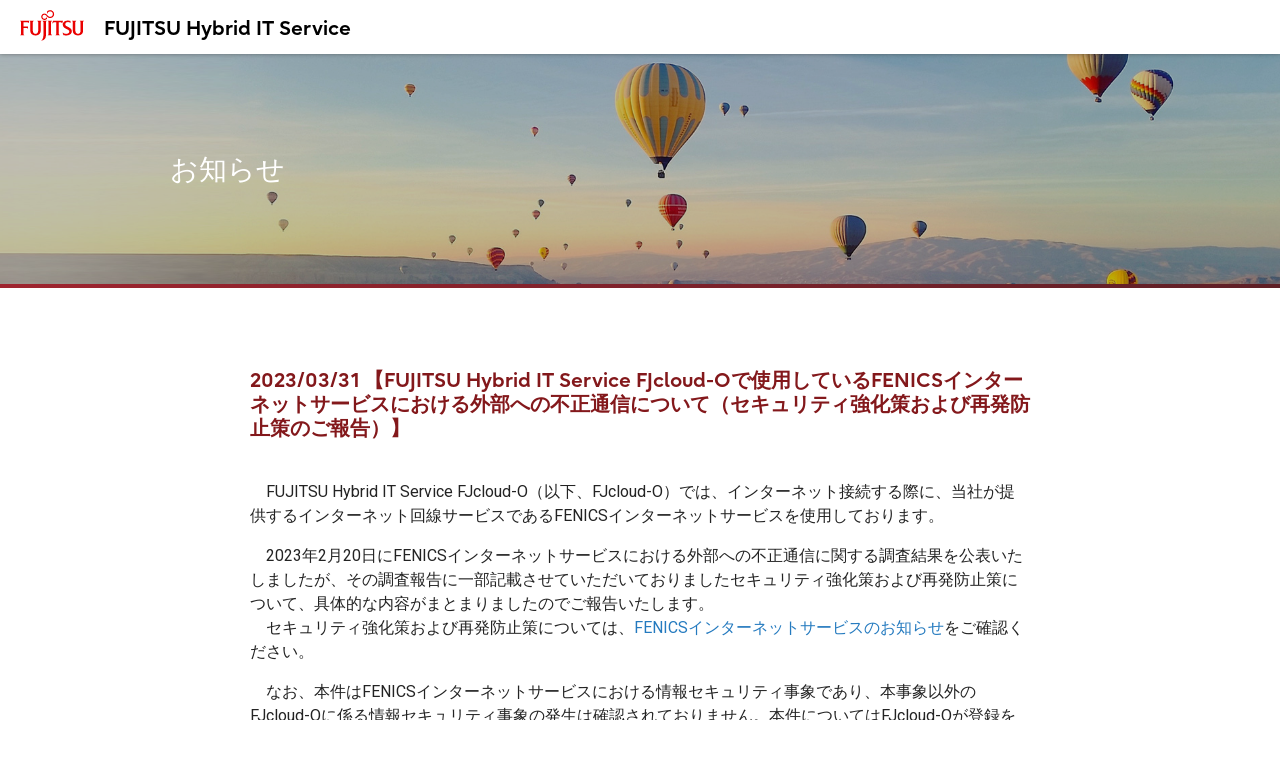

--- FILE ---
content_type: text/html; charset=UTF-8
request_url: https://doc.cloud.global.fujitsu.com/jp/information/info20230331jp.html
body_size: 6176
content:
<!DOCTYPE html><!--htmlで書かれていることを宣言-->
<html lang="ja"><!--日本語のサイトであることを指定-->
    <head>
        <meta charset="utf-8"><!--エンコードがUTF-8であることを指定-->
        <meta http-equiv="X-UA-Compatible" content="IE=edge" />
		<link rel="shortcut icon" href="/wp-content/themes/k5-cms/parts/img/favicon.ico">
        <meta name="viewport" content="width=device-width, initial-scale=1.0 " /><!--viewportの設定-->
        <title>FUJITSU Hybrid IT Service FJcloud-Oで使用しているFENICSインターネットサービスにおける外部への不正通信について（セキュリティ強化策および再発防止策のご報告）  |  FUJITSU Hybrid IT Service</title>
<link rel='stylesheet' id='k5-cms-common-css'  href='/wp-content/themes/k5-cms/parts/v2/css/common.min.css?ver=4.9.6' type='text/css' media='all' />
<link rel='stylesheet' id='k5-cms-header-css'  href='/wp-content/themes/k5-cms/parts/v2/css/header-custom.min.css?ver=4.9.6' type='text/css' media='all' />
<link rel='stylesheet' id='k5-cms-service-css'  href='/wp-content/themes/k5-cms/parts/v2/css/service.min.css?ver=4.9.6' type='text/css' media='all' />
<link rel='stylesheet' id='k5-cms-main-css'  href='/wp-content/themes/k5-cms/parts/v2/css/20180307/main.css?ver=4.9.6' type='text/css' media='all' />
<link rel='stylesheet' id='k5-cms-information-css'  href='/wp-content/themes/k5-cms/parts/v2/css/20180307/support_information.min.css?ver=4.9.6' type='text/css' media='all' />
<script type='text/javascript' src='//cdnjs.cloudflare.com/ajax/libs/jquery/3.2.1/jquery.min.js?ver=4.9.6'></script>
<script type='text/javascript' src='/wp-content/themes/k5-cms/parts/js/header.js?ver=4.9.6'></script>
<style>
.ghost-button--sm {
	line-height: 36px;
	padding: 0 32px;
}
.ghost-button {
	display: inline-block;
	font-size: 16px;
	line-height: 1.75;
	letter-spacing: .05em;
	color: #434343;
	padding: 7px 50px;
	border: 1px solid #434343;
	transition: background-color 200ms;
	text-decoration: none;
	cursor: pointer;
}
</style>    <!--Global site tag (gtag.js)-GoogleAnalytics--><script async src="https://www.googletagmanager.com/gtag/js?id=G-M03MF0C3VZ"></script><script>window.dataLayer = window.dataLayer || [];function gtag(){dataLayer.push(arguments);}gtag('js', new Date());gtag('config', 'G-M03MF0C3VZ');</script></head>
    <body>
    <!-- Main -->
    <div class="container">
        <!-- Common Header -->
        <header class="container-header">
			<header class="header">
				<div class="header__backdrop"></div>
				<div class="header__content">
					<div class="header__brand">
						<a class="header__brand__logo">
							<img class="header__brand__image" src="/wp-content/themes/k5-cms/parts/v2/img/common/logo.svg" alt="FUJITSU">
						</a>
						<a href="/" class="header__brand__name exclude">FUJITSU Hybrid IT Service</a>
					</div>
				</div>
			</header>
		</header>
			<!-- コンテンツエリア -->
			<div class="container-body">
			 <!-- コーナートップ バナーエリア -->
				<div class="banner banner--is-service" style="background-image:url(/wp-content/themes/k5-cms/parts/img/support/support_information_header.jpg);">
					<div class="banner__translucent-mask">
						<div class="content-body banner__content-body">
							<h1 class="banner__title-copy--is-contact">お知らせ</h1>
						</div>
					</div>
				</div>
				<div class="brand-color"></div>

				<!-- コンテンツエリア -->
				<div class="main support-information">
					<div class="information__content-body">
						<div class="support-information__wrapper" aria-expanded="false">
							<div class="news__cell-title">
								<h2 class="support-information__title title--color-red-lg">2023/03/31 【FUJITSU Hybrid IT Service FJcloud-Oで使用しているFENICSインターネットサービスにおける外部への不正通信について（セキュリティ強化策および再発防止策のご報告）】</h2>
							</div>
							<div class="text support-information__text"><div class="news__cell-text-area">
								<p>　FUJITSU Hybrid IT Service FJcloud-O（以下、FJcloud-O）では、インターネット接続する際に、当社が提供するインターネット回線サービスであるFENICSインターネットサービスを使用しております。</p>
<p>　2023年2月20日にFENICSインターネットサービスにおける外部への不正通信に関する調査結果を公表いたしましたが、その調査報告に一部記載させていただいておりましたセキュリティ強化策および再発防止策について、具体的な内容がまとまりましたのでご報告いたします。<br />
　セキュリティ強化策および再発防止策については、<a href="https://www.fujitsu.com/jp/services/infrastructure/network/news/2023/0331.html">FENICSインターネットサービスのお知らせ</a>をご確認ください。</p>
<p>　なお、本件はFENICSインターネットサービスにおける情報セキュリティ事象であり、本事象以外のFJcloud-Oに係る情報セキュリティ事象の発生は確認されておりません。本件についてはFJcloud-Oが登録を受けているISMAPの運用支援機関に報告をするとともに、関係機関と連携して対応を進めております。</p>
<p>　関係者の皆様には、多大なるご心配、ご迷惑をおかけしておりますことを深くお詫び申し上げます。<br />
　本事象を重く受け止め、安心してご利用いただけるようセキュリティ対策をより一層強化してまいります。</p>
<p>以上</p>
							</div></div>
						</div>

						<!--
						<div class="button-wrapper">
							<a href="/SK5PCOM016/pre?xfw.rid=e2714648249b5e498bd9b929645bc373" class="ghost-button ghost-button--sm exclude">お知らせ一覧</a>
						</div>
						-->
					</div>
				</div>
			</div>
			<!-- Common Footer -->
<div class="footer">
      <div class="content-body content-body--on-footer">
        <div class="footer__legal">
          <div class="footer__legal__copyright">
            &copy; Fujitsu Limited 2016-2024          </div>
        </div>
      </div>
    </div>
    </div>
    </body>
</html>

--- FILE ---
content_type: text/css
request_url: https://doc.cloud.global.fujitsu.com/wp-content/themes/k5-cms/parts/v2/css/common.min.css?ver=4.9.6
body_size: 8219
content:
@charset "UTF-8";@import url(https://fonts.googleapis.com/css?family=Roboto:400,700);html{-webkit-text-size-adjust:100%;-ms-text-size-adjust:100%;text-size-adjust:100%}body{margin:0}h1,h2,h3,h4,h5{margin:0;font-weight:400}body,html{height:100%}body{width:100%;min-width:320px;padding:0;font-size:14px;color:#232323;font-family:Roboto,Meiryo,ヒラギノ角ゴ Pro W3,sans-serif;word-wrap:break-word;overflow-wrap:break-word;background-color:#fff;-webkit-overflow-scrolling:touch;-webkit-tap-highlight-color:transparent}a{text-decoration:none}.main{position:relative;width:100%}.main--bgcolor-gray{background-color:#f6f5f4}@media (min-width:1031px){.container-body{padding-top:54px}}.header--open{height:100%}.header--open,.header--open body{overflow-y:hidden}.header--open .container-body{padding-top:54px}.header--open .header{position:fixed;top:0;right:0;left:0}.header--open .header__backdrop{visibility:visible;opacity:.3}.header--open .header__toggle .gh-font-icon-menu:before{content:"\E001"}.header--open .header__collapse{visibility:visible;transform:translateX(-100%)}.header__backdrop{visibility:hidden;position:fixed;top:0;right:0;bottom:0;left:0;opacity:0;background:#000;transition-property:opacity,visibility;transition-duration:.2s;transition-timing-function:cubic-bezier(.2,1,.2,1)}.header__content{position:relative;background-color:#fff;box-shadow:0 0 4px 0 rgba(35,35,35,.45);height:54px}@media (max-width:1030px){.header__content{height:auto}}.header__brand{display:flex;align-items:center;height:54px}.header__brand__logo{padding:10px 20px}@media (max-width:1030px){.header__brand__logo{padding:8px 12px 8px 20px}}.header__brand__image{width:64px}@media (max-width:1030px){.header__brand__image{width:48px}}.header__brand__name{margin-top:2px;font-family:FujitsuInfinityPro;font-size:20px;font-weight:700;color:#000}@media (max-width:1030px){.header__brand__name{font-size:18px}}.header__toggle{display:none;position:absolute;top:10px;right:0;padding-right:20px;padding-left:20px;line-height:34px;cursor:pointer}@media (max-width:1030px){.header__toggle{display:block}}@media (max-width:1030px){.header__collapse{display:flex;visibility:hidden;position:fixed;top:54px;right:-380px;bottom:0;width:380px;flex-direction:column;overflow-y:auto;background-color:#fff;border-top:1px solid #b7b7b7;transition-property:visibility,width,transform;transition-duration:.2s;transition-timing-function:cubic-bezier(.2,1,.2,1)}.header__collapse .nav{order:2;flex-shrink:0}.header__collapse .app-actions{order:1;flex-shrink:0}}@media (max-width:600px){.header__collapse{right:-100%;width:100%}}.content-body.content-body--on-footer{display:flex;flex-wrap:wrap;padding:0}.footer{color:#fff;background-color:#3c3c35}.footer__legal{display:flex;flex-direction:row;width:100%;border-top:1px solid #9d979c;padding:24px 20px;font-size:12px;line-height:20px}.footer__legal__copyright{flex:1;text-align:right;display:inline-block;height:20px;font-size:12px}@font-face{font-family:FGNPIcon;src:url(../font/FGNPIcon.eot);src:url(../font/FGNPIcon.eot?#iefix) format("embedded-opentype"),url(../font/FGNPIcon.woff) format("woff"),url(../font/FGNPIcon.ttf) format("truetype"),url(../font/FGNPIcon.svg#svgFontName) format("svg")}@font-face{font-family:FujitsuSans;src:url(../font/FujitsuSansRegular.eot);src:url(../font/FujitsuSansRegular.woff) format("woff"),url(../font/FujitsuSansRegular.ttf) format("truetype");font-weight:400;font-style:normal}@font-face{font-family:FujitsuSans;src:url(../font/FujitsuSansMedium.eot);src:url(../font/FujitsuSansMedium.woff) format("woff"),url(../font/FujitsuSansMedium.ttf) format("truetype");font-weight:600;font-style:normal}@font-face{font-family:FujitsuInfinityPro;src:url(../font/FujitsuInfinityPro-Regular.eot);src:url(../font/FujitsuInfinityPro-Regular.woff) format("woff"),url(../font/FujitsuInfinityPro-Regular.ttf) format("truetype");font-weight:400;font-style:normal}@font-face{font-family:FujitsuInfinityPro;src:url(../font/FujitsuInfinityPro-Bold.eot);src:url(../font/FujitsuInfinityPro-Bold.woff) format("woff"),url(../font/FujitsuInfinityPro-Bold.ttf) format("truetype");font-weight:600;font-style:normal}.container{display:flex;flex-direction:column;height:100%}.container-header{position:fixed;width:100%;z-index:1000}.container-body{flex:1 0 auto;position:relative;width:100%;box-sizing:border-box}.container-footer{position:relative;width:100%;margin:auto;padding:0}.content-body{width:100%;max-width:980px;margin:0 auto;padding:80px 10px 70px;box-sizing:border-box}@media (max-width:1030px){.container-header{position:relative}.container-body{padding-top:0;margin-top:54px}}.fujitsu{font-weight:700;font-family:FujitsuInfinityPro}[class*=title]{font-family:FujitsuInfinityPro,Meiryo,ヒラギノ角ゴ Pro W3,sans-serif}[class*=title--main-font]{font-family:Roboto,Meiryo,ヒラギノ角ゴ Pro W3,sans-serif}.title{font-size:24px;line-height:1.5;color:#434343;text-align:center}.title--sm{font-size:20px;line-height:1;font-weight:700;padding-top:16px}.title--lg{font-size:28px;line-height:1.42;font-weight:700;padding:0 10px}.title--lg.highlight{color:#fff}.title--color-red{font-size:21px}.title--color-red,.title--color-red-lg{font-weight:700;line-height:1.5;color:#83181b}.title--color-red-lg{font-size:24px}.text{font-size:18px;line-height:1.75;color:#232323;text-align:center;margin:20px 0 0}.text--sm{font-size:16px;line-height:1.5;padding-top:16px}.items-wrapper{align-items:stretch;flex-direction:row;text-align:left;padding-left:0}.items-wrapper,.items-wrapper .item{display:flex;flex-wrap:wrap;justify-content:flex-start}.items-wrapper .item{box-sizing:border-box;flex-basis:auto;flex-direction:column;padding:10px;align-items:center}.items-wrapper .item *{max-width:100%;box-sizing:border-box}.items-wrapper.four-col .item{width:25%}@media (max-width:980px){.items-wrapper.four-col .item{width:50%}}@media (max-width:660px){.items-wrapper.four-col .item{width:100%}}.items-wrapper.three-col .item{width:calc(100% / 3 - 1px)}@media (max-width:940px){.items-wrapper.three-col .item{width:50%}}@media (max-width:660px){.items-wrapper.three-col .item{width:100%}}.items-wrapper.two-col .item{width:50%}@media (max-width:900px){.items-wrapper.two-col.reverse{flex-direction:column-reverse}.items-wrapper.two-col .item{width:100%;flex-direction:column;align-items:flex-start}}.items-wrapper.one-col{width:100%;text-align:center;padding:20px}.items-wrapper.one-col img{width:80%;height:80%}.gh-inline-icon{display:inline-block;position:relative;height:16px;line-height:1;vertical-align:middle;margin-top:-3px;margin-right:5px}[class^=gh-font-icon-]{position:relative;display:inline-block;white-space:nowrap;-webkit-font-smoothing:antialiased;-moz-osx-font-smoothing:grayscale;width:100%}[class^=gh-font-icon-]:before{color:#434343;font-family:FGNPIcon;font-weight:400;font-size:20px;vertical-align:top}[class^=gh-font-icon-]:hover:before{color:#ac1d22}.gh-highlight [class^=gh-font-icon-]:before,.gh-highlight[class^=gh-font-icon-]:before{color:#fff}.gh-color [class^=gh-font-icon-]:before,.gh-color[class^=gh-font-icon-]:before{color:#4d4742}.gh-device-mobile [class^=gh-font-icon-]:before,.gh-device-tablet [class^=gh-font-icon-]:before{font-size:20px}.gh-font-icon-check:before{content:"\E000"}.gh-font-icon-close:before{content:"\E001"}.gh-font-icon-page-next:before{content:"\E002"}.gh-font-icon-page-back:before{content:"\E003"}.gh-font-icon-page-last:before{content:"\E004"}.gh-font-icon-page-first:before{content:"\E005"}.gh-font-icon-open-down:before{content:"\E006"}.gh-font-icon-open-right:before{content:"\E007"}.gh-font-icon-open-up:before{content:"\E008"}.gh-font-icon-open-left:before{content:"\E009"}.gh-font-icon-sort-ok:before{content:"\E00A"}.gh-font-icon-sort-up:before{content:"\E00B"}.gh-font-icon-sort-down:before{content:"\E00C"}.gh-font-icon-refresh:before{content:"\E00D"}.gh-font-icon-search:before{content:"\E00E"}.gh-font-icon-add:before{content:"\E00F"}.gh-font-icon-delete:before{content:"\E010"}.gh-font-icon-menu:before{content:"\E012"}.gh-font-icon-calendar:before{content:"\E013"}.gh-font-icon-other:before{content:"\E014"}.gh-font-icon-arrow-up:before{content:"\E015"}.gh-font-icon-arrow-right:before{content:"\E016"}.gh-font-icon-arrow-down:before{content:"\E017"}.gh-font-icon-arrow-left:before{content:"\E018"}.gh-font-icon-user:before{content:"\E019"}

--- FILE ---
content_type: text/css
request_url: https://doc.cloud.global.fujitsu.com/wp-content/themes/k5-cms/parts/v2/css/header-custom.min.css?ver=4.9.6
body_size: 110
content:
a:focus{outline:none}.gh-control-group__item{margin-right:0}.header__content{height:auto}.container-header{position:fixed;min-width:320px}.open .container-header{position:relative}.header__brand__name:hover{text-decoration:none!important}

--- FILE ---
content_type: text/css
request_url: https://doc.cloud.global.fujitsu.com/wp-content/themes/k5-cms/parts/v2/css/service.min.css?ver=4.9.6
body_size: 1899
content:
.banner{position:relative;width:100%;height:340px;color:#fff;background-repeat:no-repeat;background-attachment:scroll;background-size:cover}.banner.banner--is-service{background-position:55% 0;height:230px}.banner__title{position:relative;top:0;left:0;margin:0;font-size:32px}.banner__title-copy{margin:0;margin-top:10px;line-height:1.25}.banner__link,.banner__title-copy{position:relative;top:0;left:0;font-size:20px}.banner__link{width:220px;margin:0;padding:0;font-weight:400;letter-spacing:.05em;line-height:60px;height:60px;margin-top:20px;text-align:center;background:linear-gradient(90deg,#9f242f,#5e1f26);transition:background-color .2s}.banner__link a{color:#fff;text-decoration:none}.banner__translucent-mask{background-color:rgba(0,0,0,.25);width:100%;height:100%}@media (max-width:500px){.banner__translucent-mask{background-color:rgba(0,0,0,.35)}}.banner__content-body{padding:40px 20px;height:100%}@media (max-width:500px){.banner{height:290px}.banner__title{font-size:20px}.banner__title-copy{font-size:16px;line-height:1.25}.banner__link{width:60%;height:60px;font-size:18px;line-height:60px}}.brand-color{background:linear-gradient(90deg,#9f242f,#5e1f26);height:4px}.banner__title-copy--is-service{font-size:32px;display:flex;align-items:center;height:100%}.service__content-body{padding-top:30px;padding-bottom:50px}.service__title{width:100%;padding:30px 20px 0}.service__item-title{width:100%;padding-left:0;padding-bottom:22px}.service__service-title{border-bottom:1px solid #d5d5d5;width:100%;font-size:16px;font-weight:700;line-height:1;color:#434343;padding:10px 0}.service .items-wrapper .item{padding:20px 20px 10px;align-items:flex-start}.service .items-wrapper.two-col{padding-bottom:20px}.service .items-wrapper.three-col{padding-bottom:30px}.service .items-wrapper:last-child{padding-bottom:0}.service__service-item{line-height:1.5;padding:10px 0 0}.service__service-item a{color:#247abf;font-size:16px;line-height:1.5;text-decoration:none}.service__service-item a:hover{text-decoration:underline}

--- FILE ---
content_type: text/css
request_url: https://doc.cloud.global.fujitsu.com/wp-content/themes/k5-cms/parts/v2/css/20180307/main.css?ver=4.9.6
body_size: 3113
content:
.fgnp-pane-center.ncs-margin-none {
  margin: 0;
}
.ncs-banner {
  position: relative;
  display: block;
  width: 100%;
  background-size: cover;
  background-position: center center;
}
.ncs-banner-caption-container {
  display: table;
  position: absolute;
  height: 100%;
}
.ncs-banner-caption-container.ncs-catalogue {
  left: 72px;
}
.ncs-banner-caption-container.ncs-story {
  left: 28px;
  height: 318px;
}
.ncs-banner-caption {
  display: table-cell;
  vertical-align: middle;
}
.ncs-banner-caption .ncs-banner-division {
  font-size: 14px;
}
.ncs-banner-caption .ncs-banner-name {
  margin: 10px 0;
  font-size: 24px;
  color: #c0272d;
}
.ncs-banner-caption .ncs-banner-service-name {
  font-size: 28px;
}
.ncs-banner-caption .ncs-banner-service-recommend {
  list-style: none;
  margin: 30px 0 0 0;
  padding: 0;
}
.ncs-banner-caption .ncs-banner-service-recommend li {
  margin: 0 10px 0 0;
  padding: 0;
  float: left;
}
.ncs-banner-caption .ncs-banner-service-recommend a {
  display: inline-block;
}
.ncs-banner-caption .ncs-banner-service-recommend img {
  width: 36px;
  height: 36px;
  vertical-align: top;
}
.ncs-f-tag {
  display: inline-block;
  vertical-align: top;
  margin-top: -1px;
}
.ncs-f-tag:after {
  display: inline-block;
  content: "FUJITSU";
  margin-left: 5px;
  padding: 1px 6px 2px;
  border-radius: 3px;
  background: #c0272d;
  font-size: 8px;
  color: #fff;
}
.ncs-f-tag.ncs-large {
  margin-top: -5px;
}
.ncs-f-tag.ncs-large:after {
  font-size: 14px;
}
.ncs-new-badge {
  display: block;
  position: absolute;
  top: 0;
  left: 0;
  width: 32px;
  height: 32px;
  background-size: 32px 32px;
}
.ncs-section-title {
  position: relative;
  margin-top: 20px;
  margin-bottom: 20px;
}
.ncs-section-title h3 {
  font-size: 18px;
  font-weight: normal;
}
.ncs-section-title a {
  line-height: 34px;
}
.ncs-section-title.ncs-section-title-redline:after {
  content: "";
  display: block;
  width: 128px;
  height: 1px;
  background: #c0272d;
  position: absolute;
  bottom: -1px;
  left: 0;
}
.ncs-section-title.ncs-section-title-redline:after {
  content: "";
  display: block;
  width: 128px;
  height: 1px;
  background: #c0272d;
  position: absolute;
  bottom: -1px;
  left: 0;
}
.ncs-sub-section-header {
  margin: 10px 0 ;
  padding: 15px 0 0;
  border-top: 1px solid #999;
}
.ncs-sub-section-title {
  margin: 0;
  padding: 0;
}

/** **********’Ç‰Á********** **/
.clearfix:after {
	clear: both;
	content: "";
	display: block;
}

.message_area {
	color: red;
	font-weight: bold;
}

.error_msg_area {
	color: #eb3e5e;
	font-weight: bold;
}

.button {
	background: #635f5b;
	background: -moz-linear-gradient(top, #7a7671 0, #635f5b 100%);
	background: -webkit-gradient(linear, left top, left bottom, color-stop(0, #7a7671), color-stop(100%, #635f5b));
	background: -webkit-linear-gradient(top, #7a7671 0, #635f5b 100%);
	background: -o-linear-gradient(top, #7a7671 0, #635f5b 100%);
	background: -ms-linear-gradient(top, #7a7671 0, #635f5b 100%);
	background: linear-gradient(to bottom, #7a7671 0, #635f5b 100%);
	border: 1px solid silver;
	border-radius: 5px;
	color: white;
	display: block;
	min-width: 5em;
	padding: 0.5em;
	text-align: center;
}

.link_button:hover {
	text-decoration: none;
}

--- FILE ---
content_type: text/css
request_url: https://doc.cloud.global.fujitsu.com/wp-content/themes/k5-cms/parts/v2/css/20180307/support_information.min.css?ver=4.9.6
body_size: 2405
content:
a:hover{text-decoration:none}.banner__title-copy--is-contact{display:flex;align-items:center;height:100%}.main .text{margin:0;text-align:left}.main .support-information__text{margin-top:40px;font-size:16px;line-height:1.5}.main .support-information__text a{color:#247abf}.main .support-information__text a:hover{text-decoration:underline}.main .mail{color:#247abf}.main .mail:hover{text-decoration:underline}.main__content-body{padding:0 20px 80px}.main .information__content-body{box-sizing:border-box;width:100%;max-width:820px;padding:80px 20px 90px;margin:0 auto}.support-information__title{font-size:20px;font-weight:700;line-height:1.2}.support-information__title img{width:36px;vertical-align:middle}.support-information__sub-text{margin:16px 0}.support-information__title--color-red-lg{margin:60px 0 0}.support-information__list{padding-top:0;padding-bottom:0}.support-information .margin-right{margin-right:20px}.support-information__accept{margin:16px 0 0;font-size:18px;font-weight:400;color:#83181b}.support-information__accept .text--sm{color:#232323}.support-information__accept+.support-information__list{padding-top:0;padding-bottom:0;margin-top:0;margin-bottom:0}.support-information__info{margin:16px 0 0;font-size:18px;font-weight:700;color:#83181b}.support-information__info+.text--sm{padding-top:0}@media (max-width:660px){.support-information .ghost-button--sm{margin-top:20px}.support-information .support-information__text--sm+.ghost-button--sm{margin-top:0}}.support-information__item{margin-top:20px}.support-information__item:first-of-type{margin-bottom:32px}.support-information__item .date-selector--wrapper{position:relative;display:inline-block}.support-information__item .date-selector--wrapper:after{position:absolute;top:15px;right:12px;width:4px;height:4px;content:" ";border-bottom:2px solid;border-left:2px solid;transform:rotate(-45deg)}.support-information__item .date-selector{box-sizing:border-box;padding:9px 32px 9px 16px;margin-left:16px;font-size:14px;color:#434343;-webkit-appearance:none;-moz-appearance:none;appearance:none}.support-information__item .date-selector:after{position:absolute;width:4px;height:4px;content:" ";border-bottom:2px solid #434343;border-left:2px solid #434343}.support-information__item select::-ms-expand{display:none}.information__title{margin-bottom:24px;font-size:16px;line-height:20px}.information__title a{color:#247abf}.information__title a:hover{text-decoration:underline}.content-tab{padding-bottom:0}.button-wrapper{margin-top:40px;text-align:center}

--- FILE ---
content_type: image/svg+xml
request_url: https://doc.cloud.global.fujitsu.com/wp-content/themes/k5-cms/parts/v2/img/common/logo.svg
body_size: 3445
content:
<?xml version="1.0" encoding="utf-8"?>
<!-- Generator: Adobe Illustrator 15.0.2, SVG Export Plug-In . SVG Version: 6.00 Build 0)  -->
<!DOCTYPE svg PUBLIC "-//W3C//DTD SVG 1.1//EN" "http://www.w3.org/Graphics/SVG/1.1/DTD/svg11.dtd">
<svg version="1.1" id="レイヤー_1" xmlns="http://www.w3.org/2000/svg" xmlns:xlink="http://www.w3.org/1999/xlink" x="0px"
	 y="0px" width="78px" height="38px" viewBox="0 0 78 38" enable-background="new 0 0 78 38" xml:space="preserve">
<g>
	<g>
		<g>
			<g>
				<g>
					<g>
						<g>
							<g>
								<path fill="#EA0000" d="M32.254,5.217c-0.573-0.507-1.498-0.811-2.413-0.814c-2.188-0.006-3.973,1.72-3.979,3.949
									c-0.006,2.189,1.792,3.924,3.979,3.93c1.231,0.004,2.296-0.493,3.026-1.371V8.737c-0.387,0.678-1.172,1.539-1.88,1.834
									c-0.355,0.148-0.722,0.242-1.146,0.242c-1.366,0-2.492-1.061-2.492-2.461c0-1.29,1.037-2.483,2.492-2.479
									c0.683,0.002,1.296,0.284,1.749,0.725c0.469,0.456,1.2,1.406,1.549,1.781c0.89,0.958,2.169,1.557,3.579,1.562
									c2.701,0.008,4.896-2.181,4.896-4.877c0-2.702-2.199-4.944-4.896-4.944c-1.571,0-2.952,0.818-3.851,1.966v2.937
									c0.684-1.864,1.916-3.351,3.851-3.351c1.858,0,3.365,1.535,3.358,3.393c-0.005,1.858-1.5,3.36-3.358,3.355
									c-0.827-0.002-1.597-0.302-2.182-0.798C33.812,7.052,33.008,5.852,32.254,5.217"/>
							</g>
						</g>
					</g>
				</g>
				<path fill="#EA0000" d="M0.143,13.376h10.818v3.013c0,0-0.554-1.187-1.726-1.189H4.229v5.198h5.428v2.757
					c0,0-0.174-0.879-1.484-0.881H4.229v7.103c-0.002,1.049,1.134,1.669,1.134,1.669h-5.15c0,0,1.081-0.546,1.081-1.669V15.228
					C1.296,14.042,0.143,13.376,0.143,13.376z"/>
				<path fill="#EA0000" d="M27.338,13.383h5.504c0,0-1.233,0.584-1.233,1.538v16.574c0,5.603-5.617,6.521-5.91,6.505
					c0.479-0.307,2.812-2.295,2.821-6.505V14.921C28.522,14.023,27.338,13.383,27.338,13.383z"/>
				<path fill="#EA0000" d="M33.618,13.381h5.521c0,0-1.227,0.588-1.227,1.563v14.438c0,1.033,1.227,1.678,1.227,1.678h-5.521
					c0,0,1.226-0.641,1.226-1.678V14.943C34.844,13.969,33.618,13.381,33.618,13.381z"/>
				<path fill="#EA0000" d="M40.243,13.38h12.148l-1.031,3.209c0,0-0.309-1.349-1.481-1.348h-2.521v14.138
					c0,0.895,1.186,1.67,1.186,1.67h-5.408c0,0,1.173-0.698,1.173-1.67V15.241h-3.042c-0.865,0-2.101,1.617-2.101,1.617
					L40.243,13.38z"/>
				<path fill="#EA0000" d="M72.681,13.381H78c0,0-1.138,0.604-1.14,1.559v10.699c-0.005,4.348-3.608,5.686-6.105,5.686
					c-2.482,0-6.373-1.354-6.368-5.686V14.939c0.003-0.955-1.171-1.559-1.171-1.559h5.474c0,0-1.22,0.586-1.22,1.559v10.699
					c0,2.28,1.513,3.773,3.285,3.773c1.771,0,3.124-1.553,3.127-3.773V14.939C73.883,13.984,72.681,13.381,72.681,13.381z"/>
				<path fill="#EA0000" d="M20.964,13.381h5.417c0,0-1.151,0.628-1.151,1.577c0,0.004-0.001,10.673-0.001,10.673
					c0,4.367-3.774,5.74-6.3,5.74c-2.481,0-6.369-1.395-6.369-5.74l-0.006-10.673c0-0.955-1.105-1.577-1.105-1.577h5.473
					c0,0-1.265,0.624-1.265,1.577l-0.005,10.673c0,2.261,1.505,3.819,3.278,3.829c1.773,0.008,3.195-1.591,3.195-3.829l0.007-10.673
					C22.131,14.002,20.964,13.381,20.964,13.381z"/>
				<path fill="#EA0000" d="M61.587,16.208c0,0-0.767-1.344-2.985-1.351c-2.222-0.007-3.428,1.161-3.432,2.673
					c-0.005,1.711,1.281,2.358,3.274,3.314c1.894,0.909,4.742,2.167,4.732,5.327c-0.008,2.837-2.521,5.205-7.03,5.205
					c-1.388-0.003-3.304-0.457-3.304-0.457l-1.033-3.394c0.955,0.928,2.647,1.924,4.39,1.924c1.801,0,3.956-1.113,3.956-2.902
					c0-3.455-8.038-2.877-8.038-8.657c0-1.988,1.387-4.869,6.181-4.869c1.557,0,3.291,0.457,3.291,0.457L61.587,16.208z"/>
			</g>
		</g>
	</g>
</g>
</svg>


--- FILE ---
content_type: application/javascript
request_url: https://doc.cloud.global.fujitsu.com/wp-content/themes/k5-cms/parts/js/header.js?ver=4.9.6
body_size: 3435
content:
$(function(){

  // モバイルヘッダー用メニュークリック開閉
  $('#menu-btn').on('click', function(){
    $('.responsive-menu').slideToggle("fast");
    // 開いているメニューがあったら閉じる
    $('.fgnp-dropdown-menu ul').removeClass('show').css('display','none');
  });

  // モバイルヘッダー、デスクトップ用ヘッダー、タッチデバイス可否で処理分け
  $(window).on('load resize', function() {
    // モバイルヘッダー
    if (window.matchMedia('(max-width:880px)').matches) {
      resetEvent();
      $('[class*="-drpdwn"] > a').on('click', function(event){
          $(this).next().slideToggle("fast");
          event.preventDefault();
      });
    // デスクトップ用ヘッダー
    } else {
      // 開いているメニューがあったら閉じる
      $('.fgnp-dropdown-menu ul').removeClass('show').css('display','none');
      $('.responsive-menu').css('display','none');

      // タッチデバイス
      if (isTouchDevice()) {
        resetEvent();
        $('.primary-drpdwn > a').on('click', function(event){
          if($(this).next().hasClass('show')) {
            $('.primary-drpdwn ul').removeClass('show');
          } else {
            $('.primary-drpdwn ul').removeClass('show');
            $(this).next().addClass('show');
            
            var trigger = "body";
            $(document.createElement('div'))
              .addClass('toggle-backdrop')
              .appendTo(trigger)
              .on('click', function(){
                $('.fgnp-dropdown').removeClass('show');
                $('.toggle-backdrop').remove();
              });
              
          }
          event.preventDefault();
        });
        //2階層目の表示/非表示
        $('.primary-drpdwn > ul > .secondary-drpdwn > a').on('click', function(){
          // console.log('セカンド');
          if($(this).children("ul").hasClass('show')) {
            $('.secondary-drpdwn ul').removeClass('show');
          } else {
            $('.secondary-drpdwn ul').removeClass('show');
            $(this).next().addClass('show');
          }
        });
        //3階層目の表示/非表示    
        $('.primary-drpdwn > ul > .secondary-drpdwn .secondary-drpdwn > a').on('click', function(){
          // console.log('サード');
          if($(this).children("ul").hasClass('show')) {
            $('.secondary-drpdwn .secondary-drpdwn ul').removeClass('show');
          } else {
            $('.secondary-drpdwn .secondary-drpdwn ul').removeClass('show');
            $(this).next().addClass('show');
          }
        });
        
      // 非タッチデバイス(マウスオーバーで表示)
      } else {
        resetEvent();
        
        $('.fgnp-dropdown-menu').on('touchstart', function(){
            $(this).children("ul").addClass('show');
                       
        })
        .on('mouseenter', function(){
          $(this).children("ul").addClass('show');
          
        })
        .on('mouseleave', function(){
          $(this).children("ul").removeClass('show');          
        });                
      }           
    }
  });

  // タッチデバイス判定
  function isTouchDevice() {
    var result = false;
    if (window.ontouchstart === null) {
      result = true;
    }
    return result;
  }

  // イベントリセット
  function resetEvent() {
    $('[class*="-drpdwn"] > a').off('click');
    $('.fgnp-dropdown-menu').off('touchstart').off('mouseenter').off('mouseleave');
  }

});